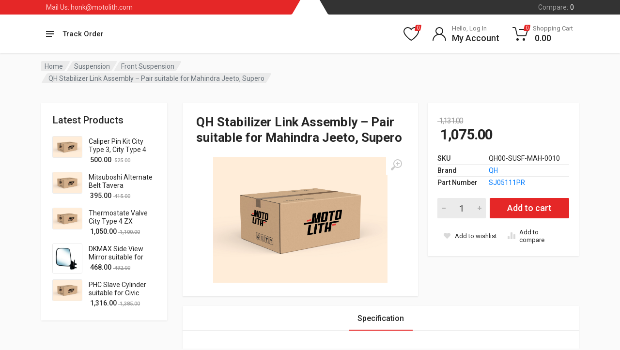

--- FILE ---
content_type: text/css
request_url: https://motolith.com/wp-content/plugins/registration-login-with-mobile-phone-number/assets/css/login-with-phone-number.css?ver=1.0.0
body_size: 1610
content:

/*-------------------------------------------------------------*/
#country_code {
  text-align: center !important;
  height: 45px !important;
  width: 120px !important;
}
#fma_lwp_send_code_btn, #fma_lwp_covde_verfiy_btn, #country_code{
  min-width: 120px !important;
  min-height: 45px !important;
}
#fma_lwp_phone_number, #verificationCode {
  max-width: 400px !important;
  min-width: 350px !important;
  min-height: 45px !important;
}
/*-------------------------------------------------------------*/

@font-face {
  font-family: NotoColorEmojiLimited;
  unicode-range: U+1F1E6-1F1FF;
  src: url(https://raw.githack.com/googlefonts/noto-emoji/main/fonts/NotoColorEmoji.ttf);
}

#country_code option, #country_code {
  font-family: 'NotoColorEmojiLimited', -apple-system, BlinkMacSystemFont, 
  'Segoe UI', Roboto, Helvetica, Arial, sans-serif, 'Apple Color Emoji', 
  'Segoe UI Emoji', 'Segoe UI Symbol';
}

#fma_lwp_verification_code_div {
  margin-bottom: 10px;
} 

.form-heading{
  /*text-align: center;*/
  margin: 50px 0px 40px 0px;
}

.show-hide  {
  margin-top: 10px !important;
  margin-left: 6px !important;
}

.inline {
  display: inline-block;
}
#firebase, #labels, #messages {
  display: none;
}

/*#firebase, #labels, #messages ,#general{
  margin-top: 20px;
}*/

.main-content {
  display: grid;
  grid-template-columns: auto;
}

.main-content > div > table {
  text-align: left;  
}

div > table > tbody > tr > th {
  position: relative;
  padding: 20px 20px 10px 0px;
  line-height: 1.3;
}
div > table > tbody > tr > td {
  margin-bottom: 9px;
  padding: 15px 10px;
  vertical-align: middle;
  line-height: 1.3;
}
#messages > tbody > tr > td {
  
}

#login_with_phone_number_table_admin{

	border-collapse: separate;
	border-spacing: 6px 3px;
}
#fma_lwp_phone_number_div{
	margin: 10px 0px 0px 0px;
}
#fma_lwp_show_err_msg_to_enter_phone_number{
	color:red;
}
.icon, .error {
  display: none;
}
#fma_lwp_show_err_msg_country_code{
  color:red;
}
#recaptcha-container{
	margin:10px 0px 9px 0px;
}
/*instructions style*/

#fma_lwp_instructions_container > li {
  width: 2rem;
  height: 2rem;
  border-radius: 50%;
  display: inline-block;
  line-height: 2rem;
  color: white;
  text-align: center;
  margin-right: 0.5rem;
}
#fma_lwp_phone_icon {
    position: relative;
}

/*replace the content value with the
corresponding value from the list below*/
#fma_lwp_phone_icon:before {
    content: "\f10b";
    font-family: FontAwesome;
    font-style: normal;
    font-weight: normal;
    text-decoration: inherit;
    color: #000;
    font-size: 18px;
    padding-right: 0.5em;
    position: absolute;
    top: 10px;
    left: 0;
}
#fma_lwp_hide_instructions {
	margin: 0px 0px 8px 0px;
}
#fma_lwp_code_sent_msg{
	color:#08a208;
}
#fma_lwp_spinner_icon, #fma_lwp_spinner_code_verify_icon {
	position: relative;
	margin:0px 0px 0px 20px;
}
#fma_lwp_spinner_icon:before{
    content: "\f110";
    font-family: FontAwesome;
    font-style: normal;
    font-weight: normal;
    text-decoration: inherit;
    color: #000;
    font-size: 18px;
    padding-right: 0.5em;
    position: absolute;
    top: 10px;
    left: 0;
}
#fma_lwp_spinner_code_verify_icon:before {
	content: "\f110";
    font-family: FontAwesome;
    font-style: normal;
    font-weight: normal;
    text-decoration: inherit;
    color: #000;
    font-size: 18px;
    padding-right: 0.5em;
    position: absolute;
    top: 10px;
    left: 0;
}
#fma_lwp_continue_with_phone, #fma_lwp_send_code_btn{
	margin:0px 0px 8px 0px;
}
.fma_lwp_asterick{
	color:red;
}
/*snack bar design*/
#fma_lwp_message_snackbar {
  visibility: hidden;
  min-width: 250px;
  margin-left: -125px;
  background-color: #fff;
  border-left:outset;
  text-align: center;
  border-left-color: #46b450 !important;
  border-radius: 2px;
  padding: 16px;
  position: fixed;
  z-index: 1;
  left: 50%;
  bottom: 30px;
  font-size: 17px;
}
#fma_lwp_message_snackbar.show {
  visibility: visible;
  -webkit-animation: fadein 0.5s, fadeout 0.5s 2.5s;
  animation: fadein 0.5s, fadeout 0.5s 2.5s;
}
#fma_lwp_covde_verfiy_btn {
	margin:8px 0px 0px 0px;
}
#fma_lwp_warning_message {
  padding: 10px 10px 10px 6px;
  border-left: 5px solid #ffba00;
  background: #f5f0f0a3;
}

@media (max-width: 768px){
  #country_code {
    width: 30%;
  }
}


/*-------------------------modalcss---------------------------------*/
.fme_pnl_modal,
.fme_pnl_modal-box {
  z-index: 9999;
}

.fme_pnl_modal-sandbox {
  position: fixed;
  width: 100%;
  height: 100%;
  top: 0;
  left: 0;
  background: rgb( 0, 0, 0, 0.01);
}

.fme_pnl_modal {
  display: none; 
  position: fixed;
  width: 100%;
  height: 100%;
  left: 0;
  top: 0;
  background: rgb(0,0,0);
  background: rgba(0,0,0,.8);
  overflow-y: hidden;
  display: grid;
  align-items: center;
}

.fme_lwp_reg_popup{height: 100%; display: flex; align-items: center; justify-content: center; padding:20px 20px; box-sizing: border-box;}
.fme_lwp_reg_popup .fme_lwp_reg_popup_inner{background-color: #fff; padding:30px 30px; box-sizing: border-box; max-width: 600px; width: 100%; margin: auto; position: relative;}
.fme_lwp_reg_popup .fme_lwp_reg_popup_inner .fme_lwp_close_popup{position: absolute; top:20px; right:20px;}
.fme_lwp_reg_popup .fme_lwp_reg_popup_inner .fme_lwp_close_popup img{max-width: 100%;}
.fme_lwp_reg_popup .fme_lwp_reg_popup_inner .fme_lwp_popup_ttl{font-size: 18px; line-height: 26px; font-family: 'Inter', sans-serif; font-weight: 600; color: #515151; margin:0px 0px; padding-bottom:10px;}
.fme_lwp_reg_popup .fme_lwp_reg_popup_inner .fme_lwp_popup_txt{font-size: 16px; line-height: 24px; color: #515151; font-family: 'Inter', sans-serif; font-weight: 400;}
.fme_lwp_reg_popup .fme_lwp_reg_popup_inner .fme_lwp_login_opt{display: flex; align-items: center; justify-content: space-between; flex-wrap: wrap; padding:20px 0px; box-sizing: border-box;}
.fme_lwp_reg_popup .fme_lwp_reg_popup_inner .fme_lwp_login_opt .fme_lwp_popup_log_cta{width:49%; font-size: 14px; line-height: 22px; color: #515151; padding:10px 20px; box-sizing: border-box; text-align: center; display: block; border:1px solid #515151; transition: .3s ease-in-out; text-decoration: none; font-family: 'Inter', sans-serif; font-weight: 400;}

.fme_lwp_popup_form .fme_lwp_form_field{padding-bottom:20px;}
.fme_lwp_popup_form .fme_lwp_form_field.fme_lwp_sub_btn{padding-bottom:0px;}
.fme_lwp_popup_form .fme_lwp_form_field .fme_lwp_text_field{font-size: 14px; line-height: 24px; padding:10px 20px; box-sizing: border-box; font-family: 'Inter', sans-serif; font-weight: 400; color: #828282; border:1px solid #B7B7B7; width: 100%; outline: unset;} 
.fme_lwp_popup_form .fme_lwp_form_field .fme_lwp_text_field::placeholder{color: #828282;}
.fme_lwp_popup_form .fme_lwp_form_field .fme_lwp_popup_submit_cta{ font-size:14px; line-height:24px; font-family: 'Inter', sans-serif; font-weight: 400; color: #fff; border: 1px solid #515151; background-color: #515151; outline: unset; padding: 8px 20px; box-sizing: border-box; min-width:9em; cursor: pointer; transition: .3s ease-in-out;}
.fme_lwp_popup_form .fme_lwp_form_field .fme_lwp_popup_submit_cta:hover{background-color: transparent; color: #515151;}
.fme_lwp_popup_form .fme_lwp_form_field .fme_lwp_txt{font-size: 14px; line-height: 22px; font-family: 'Inter', sans-serif; font-weight: 400; color: #515151; display: block; padding-top:8px;}


 @media screen and (min-width:200px) and (max-width:640px){
    .fme_lwp_reg_popup .fme_lwp_reg_popup_inner{padding:25px 25px;}
    .fme_lwp_reg_popup .fme_lwp_reg_popup_inner .fme_lwp_close_popup {top:15px; right:15px;}
    .fme_lwp_reg_popup .fme_lwp_reg_popup_inner .fme_lwp_close_popup img{width:12px;}
    .fme_lwp_reg_popup .fme_lwp_reg_popup_inner .fme_lwp_popup_ttl{font-size: 16px; line-height: 24px;}
    .fme_lwp_reg_popup .fme_lwp_reg_popup_inner .fme_lwp_popup_txt{font-size: 14px; line-height: 22px;}
    .fme_lwp_reg_popup .fme_lwp_reg_popup_inner .fme_lwp_login_opt .fme_lwp_popup_log_cta{width: 100%; padding:8px 6px;}
    .fme_lwp_reg_popup .fme_lwp_reg_popup_inner .fme_lwp_login_opt .fme_lwp_popup_log_cta:first-child{margin-bottom:20px}
    .fme_lwp_popup_form .fme_lwp_form_field .fme_lwp_text_field{padding:8px 15px;}
    .fme_lwp_popup_form .fme_lwp_form_field .fme_lwp_popup_submit_cta{padding:6px 20px; min-width: 8em;}
}


--- FILE ---
content_type: text/css
request_url: https://motolith.com/wp-content/themes/redparts-child/style.css?ver=1.16.1
body_size: 755
content:
/*
Theme Name:   RedParts Child
Theme URI:    https://themeforest.net/item/redparts-auto-parts-woocommerce-wordpress-theme/30040243
Author:       Konstantin Veselovsky
Author URI:   https://themeforest.net/user/kos9
Description:  Auto Parts WordPress Child Theme
Version:      1.16.1
License:      ThemeForest Split License
License URI:  http://themeforest.net/licenses/standard
Text Domain:  redparts-child
Template:     redparts
*/


/* Start Display Note on Header 18-8-2023 */


.fixedbar {
background: #000; 
top: 0px; 
color:#fff; 
font-family: Arial, Helvetica, sans-serif; 
left:0; 
padding: 0px 0; 
position:absolute; 
font-size:16px; 
width:100%; 
z-index:99999; 
float:left; 
vertical-align:middle; 
margin: 0px 0 0; 
opacity: 0.85; 
font-weight: bold;
}
header.th-site__mobile-header {
 // padding-top: 28px;
}
.boxfloat {
text-align:center; 
max-width:920px; 
width:100%;
margin:0 auto;
}

#tips, #tips li {
margin:0; 
padding:0; 
list-style:none
}
#tips {
max-width:920px; 
width:100%;
font-size:15px; 
line-height:120%;
}
#tips li {
padding: 5px 0; 
/*display:none;*/
}
#tips li a{
color: #fff;
}
#tips li a:hover {
text-decoration: none;
}

/* End Display Note on Header 18-8-2023 */


/* Start 3/3/2023 */

.custom-product-meta .th-product-card__meta-title, .custom-product-meta .th-product-card__meta-value{
  font-size: 13px;
  line-height: 1;
  color: #999;
}
.th-product-card__meta {
  display: none;
}

/* End 3/3/2023 */


.woocommerce-account .th-login-form #customer_login {
  display: none;
}
.woocommerce-account .th-login-form h2,
.woocommerce-account .woocommerce-form-login
{
  display: none;
}
.woocommerce-page #fma_lwp_phone_number_div #country_code {
  display: none;
}

.woocommerce-page #fma_lwp_phone_number_div #fma_lwp_send_code_btn,
.woocommerce-page #fma_lwp_verification_code_div #fma_lwp_covde_verfiy_btn {
  background-color: #e52627 !important;
  color:#ffffff !important;
}

.woocommerce-page #fma_lwp_phone_number_div input[type='number'] {
  width:100% !important;
}

.woocommerce-account .form-heading{
  margin:0px 0px 30px 0px !important;
}

.woocommerce-account #fma_lwp_verification_code_div {
  margin-top:30px;
}

.woocommerce-page #fma_lwp_covde_verfiy_btn {
  margin: 8px 0px 0px 0px;
  border: none;
  font-size: 15px;
  line-height: 19px;
  padding: 8.5px 16px;
  font-weight: 500;
}

.woocommerce-page .edit-account #fma_lwp_continue_with_phone{
  margin: 32px 0px 0px 0px;
  padding: 4.5px 16px;
  border: none;
  font-size: 15px;
  font-weight: 500;
  line-height: 19px;
}

.woocommerce-page .edit-account [type=submit]{
  margin-left: 10px;
}

.th-site__footer .widget_product_categories {
  margin-top: 44px;
  display: block;
}

.th-tag-badge--sale {
  display: none !important;
}
@media only screen and (max-width: 1200px) {
  header.th-site__mobile-header{
   // padding-top: 30px;
  }
}
@media only screen and (max-width: 767px) {
  .th-mobile-header{
    padding: 10px 0;
  }
  .th-mobile-header__body{
    justify-content: space-between;
  }
  .th-mobile-header__indicators{
    margin-left: 0;
  }
}
@media only screen and (max-width: 479px) {
  .th-mobile-header{
    padding: 5px 0;
  }
  .th-logo--mobile .th-logo__image img,
  .th-logo--mobile .th-logo__image svg {
    max-height: 35px !important;
    max-width: 100% !important;
  }
}

ul.vehicle-brand .select2-results__option {
    display: flex;
    align-items: center;
    justify-content: space-between;
}
@media only screen and (max-width: 320px) {
  .fixedbar ul li {
    font-size: 12px;
  }
}

--- FILE ---
content_type: application/x-javascript
request_url: https://motolith.com/wp-content/plugins/phonepe-payment-solutions/js/fingerprint.js
body_size: -124
content:
const fpPromise = FingerprintJS.load();
fpPromise
    .then(fp => fp.get())
    .then(result => {
        const visitorId = result.visitorId;
        document.cookie="browserFingerprint="+visitorId;
})
.catch(error => console.log(error))


--- FILE ---
content_type: image/svg+xml
request_url: https://motolith.com/wp-content/uploads/2022/02/Logo_White.svg
body_size: 379
content:
<svg xmlns="http://www.w3.org/2000/svg" viewBox="0 0 844.66 358.23"><defs><style>.cls-1{fill:#fff;}.cls-2{fill:#ff3838;}</style></defs><g id="Layer_2" data-name="Layer 2"><g id="Logo"><g id="Text"><path id="M" class="cls-1" d="M298.61,0h70.63L339.42,169.11h-51.5l18.86-107-34.85,107H226.6l3.59-110.67L210.68,169.09,0,169.11,5,141H164.13L189,0h71.48l-4.23,130.09Z"/><path id="O" class="cls-1" d="M521.74,5.93a16.25,16.25,0,0,1,3.29,14l-22.8,129.29a24.78,24.78,0,0,1-23.41,19.89H378.94a16.25,16.25,0,0,1-16.38-19.89l22.8-129.29A24.76,24.76,0,0,1,408.76,0h99.88A16.21,16.21,0,0,1,521.74,5.93ZM470.92,34.74a5.41,5.41,0,0,0-5.47-6.63H442a8.24,8.24,0,0,0-7.79,6.63L416.67,134.4a5.42,5.42,0,0,0,5.47,6.64h23.4a8.27,8.27,0,0,0,7.81-6.64l17.57-99.66Z"/><path id="T" class="cls-1" d="M688.39,0l-5,28.08H636.64l-24.87,141h-51.5l24.87-141h-46.8L543.3,0Z"/><path id="O-2" data-name="O" class="cls-1" d="M841,5.93a16.25,16.25,0,0,1,3.29,14l-22.8,129.29A24.77,24.77,0,0,1,798,169.1H698.15a16.25,16.25,0,0,1-16.38-19.89l22.8-129.29A24.77,24.77,0,0,1,728,0h99.89A16.21,16.21,0,0,1,841,5.93ZM790.13,34.74a5.41,5.41,0,0,0-5.47-6.63h-23.4a8.25,8.25,0,0,0-7.8,6.63L735.89,134.4a5.41,5.41,0,0,0,5.46,6.64h23.4a8.27,8.27,0,0,0,7.81-6.64l17.57-99.66Z"/><path id="L" class="cls-1" d="M194.71,330.14l-5,28.09h-117l29.82-169.09h51.5l-24.86,141Z"/><path id="I" class="cls-1" d="M289.1,189.14,259.28,358.22h-51.5l29.81-169.08Z"/><path id="T-2" data-name="T" class="cls-1" d="M452.16,189.14l-5,28.08H400.41l-24.86,141H324l24.87-141h-46.8l5-28.08Z"/><path id="H" class="cls-1" d="M772.09,189.13l-5,28.09H608.7l-24.86,141H532.33l8.77-49.72H505.39l-8.76,49.72H445.12l29.82-169.1h51.5l-16.09,91.29h35.7l16.1-91.28Z"/></g><polygon id="Shape" class="cls-2" points="709.38 235.39 704.42 263.47 620.16 263.47 625.12 235.39 709.38 235.39"/><polygon id="Shape-2" data-name="Shape" class="cls-2" points="153.18 94.75 148.23 122.84 63.97 122.84 68.92 94.75 153.18 94.75"/></g></g></svg>

--- FILE ---
content_type: application/x-javascript
request_url: https://motolith.com/wp-content/themes/redparts-child/js/login-with-phone-number-public.js?ver=1.0
body_size: 1591
content:
var fma_lwp_ajax_url = ewcpm_php_vars.admin_url;

window.onload=function () {
	render();
};

function render() {
	var recapcha = jQuery('#fma_lwp_hide_recap_chkbx_hide').val();
	if (recapcha == 'on') {
		window.recaptchaVerifier=new firebase.auth.RecaptchaVerifier("recaptcha-container", {
			size: "invisible"
		});
	} else {
		window.recaptchaVerifier=new firebase.auth.RecaptchaVerifier('recaptcha-container');
		jQuery('iframe[title="reCAPTCHA"]').show()
	}
	recaptchaVerifier.render();
}
function fma_lwp_phoneAuth() {
	//get the number
	var only_number=document.getElementById('fma_lwp_phone_number').value;
	var country_code=document.getElementById('country_code').value;
	fma_lwp_phone_number = country_code+only_number;
	if (country_code == '') {
		jQuery('#fma_lwp_show_err_msg_country_code').show();
		setTimeout(function(){
			jQuery('#fma_lwp_show_err_msg_country_code').fadeOut();

		},3000);
		return false;
	}

	if (only_number == '') {
		jQuery('#fma_lwp_show_err_msg_to_enter_phone_number').show();
		setTimeout(function(){
			jQuery('#fma_lwp_show_err_msg_to_enter_phone_number').fadeOut();

		},3000);
		return false;
	}

	jQuery('#fma_lwp_spinner_icon').show(); // show the loader
	var fma_lwp_current_user_logged_in_id = jQuery('#fma_lwp_current_user_logged_in_id').val();
	var fma_lwp_pass_or_otp = jQuery('#fma_lwp_pass_or_otp').val();
	if('otp' == fma_lwp_pass_or_otp) {
		fma_lwp_login_flow();
		console.log('returns')
		return;
	}
		console.log('check')

	// paasword FkQq!oiYD
	if (0 == fma_lwp_current_user_logged_in_id) {
	var fma_lwp_ajax_url = ewcpm_php_vars.admin_url;
		jQuery.ajax({
			url : fma_lwp_ajax_url,
			type : 'post',
			data : {
				action : 'fma_lwp_check_user',
				fma_lwp_phone_number : fma_lwp_phone_number,
			},
			success:function(res) {
				if(res.success == true) {
					swal("You Already Have an account with us, Please Enter Your Password to Login" ,'',"success");
					jQuery('#fma_lwp_spinner_icon').hide();

					var fma_woo_login_form = jQuery('.woocommerce-form-login').clone()
					jQuery('#fma_lwp_phone_number_div').html(fma_woo_login_form)
					jQuery("input[name=username]").val(res.data)
					jQuery('#fma_lwp_phone_number_div').children('.woocommerce-form-login').show()

				} else {
					fma_lwp_login_flow();
				}
			},
			error:function(err) {
				fma_lwp_login_flow();
			}
		})
	} else {
		fma_lwp_login_flow();
	}

	function fma_lwp_login_flow(){
		firebase.auth().signInWithPhoneNumber(fma_lwp_phone_number,window.recaptchaVerifier).then(function (confirmationResult) {
	        window.confirmationResult=confirmationResult;
	        coderesult = confirmationResult;
	        
	        setTimeout(function(){
	        	var code_sent_message = jQuery('#fma_lwp_code_sent').val()
				swal(code_sent_message +'\n'+fma_lwp_phone_number ,'',"success");

				jQuery('#fma_lwp_spinner_icon').hide(); // show the loader
		        jQuery('#fma_lwp_verification_code_div').fadeIn();

	        },3000);
	       
	    }).catch(function (error) {
	    	
	    	
	    	if(error.code == 'auth/invalid-phone-number') {
	    		swal(jQuery('#fma_lwp_invalid_phone').val(),'','error')	
	    	} else if(error.code == 'auth/too-many-login-attempts') {
	    		swal(jQuery('#fma_lwp_invalid_phone').val(),'','error')	
	    	} else {
	    		var json = error.message;
	    		var msg_obj = JSON.parse(json)
	    		var err_msg = msg_obj.error.message
				swal(err_msg,'','error');
	    	}
			jQuery('#fma_lwp_spinner_icon').hide(); // show the loader
	    });
	}
    //phone number authentication function of firebase
    // check the number in the db, if exists, dont need to register
    // if not registered, register the users
    //it takes two parameter first one is number,second one is recaptcha
   
}

// verify the code entered
function fma_lwp_codeverify() {
	
	jQuery('#fma_lwp_spinner_code_verify_icon').show();
	var fma_lwp_ajax_url = ewcpm_php_vars.admin_url;
	var fma_lwp_my_account_page_url = jQuery('#fma_lwp_my_account_link').val();
	var only_number=document.getElementById('fma_lwp_phone_number').value;
	var country_code=document.getElementById('country_code').value;
	fma_lwp_phone_number = country_code+only_number;
	var fma_lwp_current_user_logged_in_id = jQuery('#fma_lwp_current_user_logged_in_id').val();
	var fma_lwp_success_verification_txt = jQuery('#fma_lwp_success_verification_txt').val();
	// console.log(fma_lwp_phone_number);

	var code = document.getElementById('verificationCode').value;
	coderesult.confirm(code).then(function (result) {

		var fma_lwp_page_name = jQuery('#fma_lwp_page_name').val();
		jQuery('#fma_lwp_spinner_code_verify_icon').hide();
	
		var user=result.user;
		console.log(user);
		jQuery.ajax({
			url : fma_lwp_ajax_url,
			type : 'post',
			data : {
				dataType: 'json',	
				action : 'fma_lwp_set_session',
				fma_lwp_phone_number : fma_lwp_phone_number,
				current_user:fma_lwp_current_user_logged_in_id,
			},
		success:function(result){
			// console.log(result);
			var fma_lwp_parse_result = JSON.parse(result);
			fma_lwp_success_verification_txt = fma_lwp_parse_result['fma_login_message'];
			var new_password = fma_lwp_parse_result['fma_login_password'];
      if ('undefined' !== typeof (new_password) && '' !== new_password) {
        console.log('From theme file');
				window.location.href = 'https://motolith.com/';
				// swal(fma_lwp_success_verification_txt + '\n Your Password is '+ new_password, "Click below button to copy the Password", "success", {
				//   button: "Copy Password",
				// });
			} else {
				swal(fma_lwp_success_verification_txt,'','success');	
			}
			
			var fma_lwp_page_name = jQuery('#fma_lwp_page_name').val();
			if (fma_lwp_page_name == 'checkout' || fma_lwp_page_name == 'Checkout') {

				// on checkout page, fillout the fields
				var fma_lwp_user_country_name = jQuery('#fma_lwp_user_country_name').val();
				var fma_lwp_user_current_city = jQuery('#fma_lwp_user_current_city').val();
				
				var x = document.getElementById("fma_lwp_message_snackbar");
				x.className = "show";
				setTimeout(function(){ x.className = x.className.replace("show", ""); }, 3000);

				jQuery('#billing_state').val(fma_lwp_user_country_name);
				jQuery('#billing_city').val(fma_lwp_user_current_city);
				jQuery('#billing_phone').val(fma_lwp_phone_number);
				location.reload()

			} else {
				jQuery('.swal-button--confirm').on('click',function(){
					var temp = jQuery("<input>");
			        jQuery("body").append(temp);
			        temp.val(new_password).select();
			    	document.execCommand("copy");
			      	temp.remove();
					location.reload()
				})
				
			}
		},
		error:function(status, xhr){
			console.log(status);
		}
	});
	
	}).catch(function (error) {

		swal(jQuery('#fma_lwp_invalid_code').val(),'','error');
		jQuery('#fma_lwp_spinner_code_verify_icon').hide();

	});
}

jQuery(document).ready(function(){

	jQuery('#fma_lwp_continue_with_phone').on('click', function() {
		jQuery('#fma_lwp_phone_number_div').fadeIn();
	});

	// make the spinner spin
	var css = jQuery('#fma_lwp_spinner_icon').attr('class') + ' fa-spin';
	jQuery('#fma_lwp_spinner_icon').attr('class', css);

	// make the spinner spin for code verify button
	var css = jQuery('#fma_lwp_spinner_code_verify_icon').attr('class') + ' fa-spin';
	jQuery('#fma_lwp_spinner_code_verify_icon').attr('class', css);
	// fill up phone number field on checkout page

	jQuery('.changeNum').on('click',function(){
		jQuery('#display_with_country_code_select_box').show()
	})
	
	
}); // end of document.ready()




--- FILE ---
content_type: application/x-javascript
request_url: https://motolith.com/wp-content/themes/redparts-child/js/custom.js?ver=6.9
body_size: 180
content:
jQuery(document).ready(function () {
  jQuery(".woocommerce-page #fma_lwp_send_code_btn").text('Send OTP');
  jQuery(".woocommerce-page #fma_lwp_verification_code_div h3").text('Enter OTP Code');
  jQuery(".woocommerce-page #verificationCode ").attr("placeholder", "Enter OTP");


  jQuery("#loadmore-btn").click(function(){
    jQuery(".show-category").toggle();
    jQuery(this).hide();
  });
});

jQuery(document).ready(function () {
	
	jQuery.ajax({
		url: imageoptioncustom.ajaxurl,
		dataType:'json',
		type: 'post',
		data: {
			action: 'ajax_vehicle_brand',
		},
		success: function( response ) {
			
				callFunctionAfterAjaxCallComplete(response);						  		
		}
	});
		
});


function callFunctionAfterAjaxCallComplete(response){
	
	jQuery('div.th-vehicle-select__item[data-label="Brand"]').click(function(event) {
		if( jQuery('body').children('ul.select2-results__options') ){
			jQuery('ul.select2-results__options').addClass('vehicle-brand');
		}
		if( jQuery(this).find('span[aria-expanded]').attr('aria-expanded') == 'true'){
			
			var data = JSON.parse(JSON.stringify(response));
			jQuery.each(data.data, function(index, value) {
				if( value.message == true ){
					var html = '<img src="'+value.result+'" width="26" height="26">';
				  	jQuery('li.select2-results__option:contains("'+value.term_name+'")').append(html);	
				}

			});

		}
	});	

}
